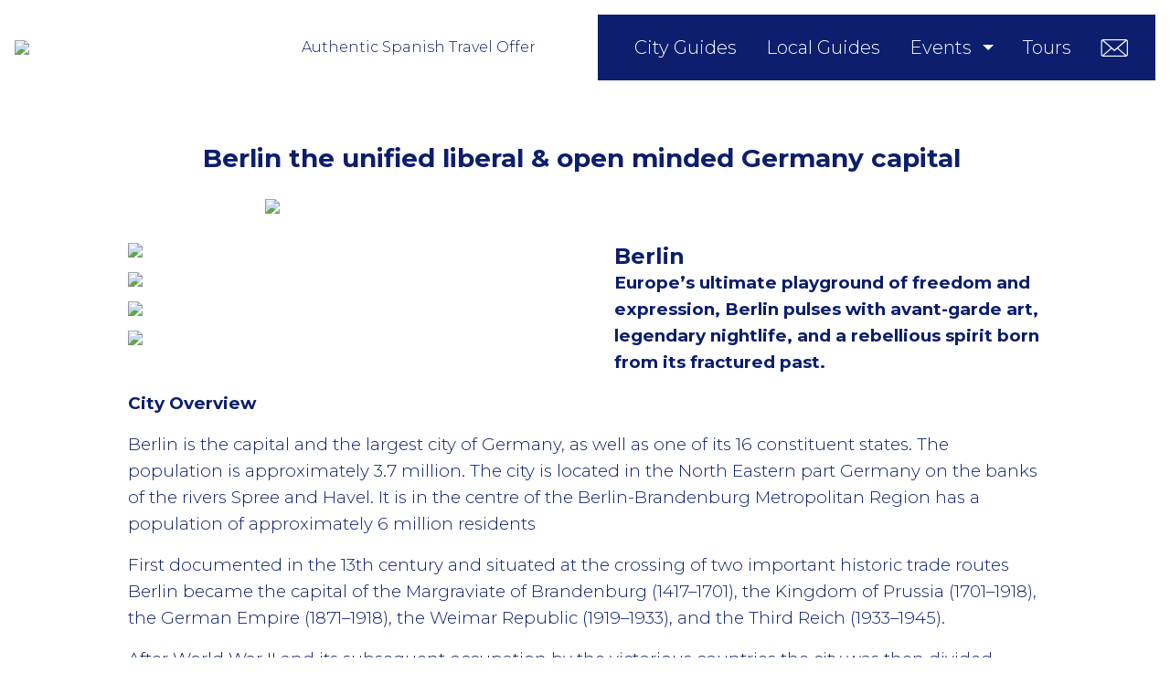

--- FILE ---
content_type: text/html; charset=utf-8
request_url: https://alicantetours.com/guide/berlin-lgbtq-guide
body_size: 19907
content:
<!DOCTYPE html><html lang="en"><head><meta name="viewport" content="width=device-width, initial-scale=1.0"><script src="/javascripts/bundle.js?v=3"></script><meta name="description" content="Unforgettable private and group experiences by local experts"><title>AlicanteTours.com | Curated experiences, tours &amp; trips with local verified tours guides | Guide | Berlin</title><script>(function(w,d,s,l,i){w[l]=w[l]||[];w[l].push({'gtm.start':
new Date().getTime(),event:'gtm.js'});var f=d.getElementsByTagName(s)[0],
j=d.createElement(s),dl=l!='dataLayer'?'&l='+l:'';j.async=true;j.src=
'https://www.googletagmanager.com/gtm.js?id='+i+dl;f.parentNode.insertBefore(j,f);
})(window,document,'script','dataLayer','GTM-KMTQMCXF');
</script><link rel="apple-touch-icon" sizes="57x57" href="/apple-icon-57x57.png"><link rel="apple-touch-icon" sizes="60x60" href="/apple-icon-60x60.png"><link rel="apple-touch-icon" sizes="72x72" href="/apple-icon-72x72.png"><link rel="apple-touch-icon" sizes="76x76" href="/apple-icon-76x76.png"><link rel="apple-touch-icon" sizes="114x114" href="/apple-icon-114x114.png"><link rel="apple-touch-icon" sizes="120x120" href="/apple-icon-120x120.png"><link rel="apple-touch-icon" sizes="144x144" href="/apple-icon-144x144.png"><link rel="apple-touch-icon" sizes="152x152" href="/apple-icon-152x152.png"><link rel="apple-touch-icon" sizes="180x180" href="/apple-icon-180x180.png"><link rel="icon" type="image/png" sizes="192x192" href="/android-icon-192x192.png"><link rel="icon" type="image/png" sizes="32x32" href="/favicon-32x32.png"><link rel="icon" type="image/png" sizes="96x96" href="/favicon-96x96.png"><link rel="icon" type="image/png" sizes="16x16" href="/favicon-16x16.png"><link rel="manifest" href="/manifest.json"><meta name="msapplication-TileColor" content="#ffffff"><meta name="msapplication-TileImage" content="/ms-icon-144x144.png"><meta name="theme-color" content="#ffffff"><style>:root {
    --primary-color: #0C1E6D;
    --primary-color-darker: #0C1E6D80;
}
</style></head><body><noscript><iframe src="https://www.googletagmanager.com/ns.html?id=GTM-KMTQMCXF" height="0" width="0" style="display:none;visibility:hidden"></iframe></noscript><div id="main-container"><div class="is-sticky" id="main_nav"><div class="logo" style="position:relative;"><a href="/"><img class="width: auto;" src="https://api.visitlgbtq.com/assets/c8ba48ff-98fc-41e0-bbff-d7dbc0eaa96c"></a><div class="powered" style="bottom: -20px;"><p>Authentic Spanish Travel Offer</p></div></div><button class="hamburger hamburger--squeeze"><span class="hamburger-box"><span class="hamburger-inner"></span></span></button><nav class="nav-bar"><ul><li><a href="/guides">City Guides</a></li><li><a href="/ai_tour_guides">Local Guides</a></li><li class="dropdown"><a href="/events">Events</a><ul class="dropdown-menu" style="min-width: 160%;"><li><a href="/events/by-city">by City</a></li><li class="main_nav_label" style="font-size: 0.8em; opacity: 0.4; text-transform: uppercase; margin-top: 2em;"><span>by type:</span></li><li><a href="/events/events-bear">Bear Events </a></li><li><a href="/events/club-events">Club Events</a></li><li><a href="/events/events-fetish">Fetish Events</a></li><li><a href="/events/food-events">Food Events</a></li><li><a href="/events/events-other">Other Events </a></li><li><a href="/events/events-party">Party Events </a></li><li><a href="/events/events-pride">Pride Events </a></li><li><a href="/events/sports-events">Sports Events</a></li></ul></li><li><a href="/tours">Tours</a></li><li><a href="/about-us"><i class="icon-mail"></i></a></li></ul></nav></div><div class="lang" style="max-width: 1480px; text-align: right; margin: 0 auto; top: 1em; position: relative; z-index: 1000;"><div id="google_translate_element" style="position: relative;">
    <a style="float: right;" href="#" class="hide" id="gtranslate-off">Turn off</a>
</div>
<script type="text/javascript">
    //<![CDATA[
    function googleTranslateElementInit() {
        new google.translate.TranslateElement({
            // pageLanguage: 'en',
            includedLanguages: 'en,it,fr,gr,es,de,iw,pt,tr,ca,ja,zh-CN,cn,ko', autoDisplay: false,
            layout: google.translate.TranslateElement.InlineLayout.SIMPLE
        }, 'google_translate_element');
    }

    window.addEventListener("load", function(event) {
        var lang = document.documentElement.getAttribute("lang");
        if( document.cookie.includes("googtrans")) {
            var parag = document.getElementById("gtranslate-off");
            // parag.setAttribute("translate","no");
            parag.classList.remove("hide");
        }
    });

    var remTrl = document.getElementById('gtranslate-off');
    remTrl.addEventListener('click', function(){ 
        document.cookie = '';
        document.cookie = 'googtrans=; Max-Age=0; path=/;' + location.host;
        location.reload();
    });

    //]]>
</script>
<script src="//translate.google.com/translate_a/element.js?cb=googleTranslateElementInit"></script></div><div class="container" id="site-content"><section class="intro_heading"><div class="content"><div class="container" style="text-align: center; margin-top: 0rem;"><h3>Berlin the unified liberal &amp; open minded Germany capital&nbsp;</h3></div></div></section><div class="banners"><a href="https://lgbtqtours.com/"><img src="https://api.visitlgbtq.com/assets/6cde5912-514a-408c-b9f0-5a61a0ab557a"></a></div><section class="guide"><h1 class="skiptranslate">Berlin</h1><div class="photos"><img src="https://api.visitlgbtq.com/assets/db00593b-b91a-4945-9a18-dc16683a7ae3"><img src="https://api.visitlgbtq.com/assets/8cb71cf7-1e0e-46e7-92f3-ebbd0a2e5938"><img src="https://api.visitlgbtq.com/assets/6ef9248a-4032-4106-9686-06d2cea28627"><img src="https://api.visitlgbtq.com/assets/abdd0623-0952-456a-9d73-c51c12d0c8de"></div><p><span style="font-size: 14pt;"><strong>Europe&rsquo;s ultimate playground of freedom and expression, Berlin pulses with avant-garde art, legendary nightlife, and a rebellious spirit born from its fractured past.</strong></span></p>
<p><span style="font-size: 14pt;"><strong>City Overview&nbsp;</strong></span></p>
<p><span style="font-size: 14pt;">Berlin is the capital and the largest city of Germany, as well as one of its 16 constituent states. The population is approximately 3.7 million. The city is located in the North Eastern part Germany on the banks of the rivers Spree and Havel. It is in the centre of the Berlin-Brandenburg Metropolitan Region has a population of approximately 6 million residents</span></p>
<p><span style="font-size: 14pt;">First documented in the 13th century and situated at the crossing of two important historic trade routes Berlin became the capital of the Margraviate of Brandenburg (1417&ndash;1701), the Kingdom of Prussia (1701&ndash;1918), the German Empire (1871&ndash;1918), the Weimar Republic (1919&ndash;1933), and the Third Reich (1933&ndash;1945).</span></p>
<p><span style="font-size: 14pt;">After World War II and its subsequent occupation by the victorious countries the city was then divided. West Berlin became a de facto West German exclave and surrounded by the Berlin Wall from 1961&ndash;1989 and East German territory.</span></p>
<p><span style="font-size: 14pt;">East Berlin was declared capital of East Germany, while Bonn became the West German capital. Following the German reunification in 1990 then Berlin was made the capital of all of Germany.</span></p>
<p><span style="font-size: 14pt;">Berlin is a world city of culture, politics, media and science and the headquarters for many large German businesses. The city is well known for its festivals, diverse architecture, diverse nightlife, contemporary arts and a very high quality of living as the cost of living is relatively low compared to other major capital cities.</span></p>
<p><span style="font-size: 14pt;">Berlin is arguably the a very gay friendly hip and trendy neighbourhoods like Kreuzberg or Schoneberg which is the main gay area of the city.</span></p>
<p><span style="font-size: 14pt;"><strong>Getting Around</strong></span></p>
<p><span style="font-size: 14pt;">Berlin has a developed public transport network including subway, over ground train, trams and buses. For the first time visitor the transport system can be a little overwhelming with the subway system is called the &ldquo;U-bahn&rdquo; and the over ground trains called the &ldquo;S-bahn&rdquo;.&nbsp;The fares for travelling on public transport work based on zones with Zone A being in the city centre and the outer parts of the city being in Zones B and C.</span></p>
<p><span style="font-size: 14pt;">The tickets are valid all on all types of buses, trains and trams and need to be validated before travelling to avoid a penalty fine from ticket inspectors. The fares are very cheap.</span></p>
<p><span style="font-size: 14pt;"><strong>Airport Transfer</strong></span></p>
<p><span style="font-size: 14pt;">Berlin currently has two airports called Berlin Brandenburg (Newly opened) and Berlin Schoenfeld</span></p>
<p><span style="font-size: 14pt;">Berlin Brandenburg is a newly opened airport after several years of delay.</span></p>
<p><span style="font-size: 14pt;">Berlin Schoenfeld is further from the centre in Zone C. You need to buy a zone ABC ticket. You need to take a free bus from the airport to connect to the S-bahn train to reach the city centre.</span></p>
<p><span style="font-size: 14pt;"><strong>Places to stay</strong></span></p>
<p><span style="font-size: 14pt;">Berlin has several exclusively gay or hetero friendly hotels and a number of very gay friendly places to stay. It is a city that has many conventions, corporate events and different type of party events so it is always wise to book your accommodation in advance to guarantee availability and choice.</span></p>
<p><span style="font-size: 14pt;">The gay neighbourhood area is in Kreuzberg and Schonenberg and good location to stay to be close to the majority of the gay bars, cafes, restaurants and saunas. The main tourist attractions you can travel on public transport from gay district by public transport.</span></p>
<p><span style="font-size: 14pt;"><strong>Sightseeing</strong></span></p>
<p><span style="font-size: 14pt;">There is a lot to see in Berlin in different parts of the city as was divided between East and West for almost 30 years.</span></p>
<p><span style="font-size: 14pt;">The Brandenburg Gate is Berlin main monument since the unification and one of the most popular tourist attractions. During world war II it was bombed and damaged but has be restored.</span></p>
<p><span style="font-size: 14pt;">The Berlin Wall Memorial is another iconic part of the history but most was destroyed and piece taken as souvenirs but work a visit to hear the historical significance of the wall and stories of many whom tried to cross between East to West.</span></p>
<p><span style="font-size: 14pt;">The Reichstag Building is north of the Brandenburg Gate and the German Parliament building.</span></p>
<p><span style="font-size: 14pt;">The Holocaust Memorial or often referred to the Jewish museum. It is a little sombre to visit and hear the stories of the horror from this era of German from history but very interesting and well worth visiting if you are Jewish or not to understand this part of world history.</span></p>
<p><span style="font-size: 14pt;">Schwules Museum chronicles the history of gay culture internationally and in Germany specifically.</span></p>
<p><span style="font-size: 14pt;"><strong>Bars, Clubs &amp; Parties</strong></span></p>
<p><span style="font-size: 14pt;">The Berlin gay nightlife has two sides to the gay scene. There is the fetish scene and the mainstream gay nightlife which is non fetish. Many of the bars and clubs are places for sexual experiences! There are too many bars and clubs to mention them all so below is a selection of the most iconic.</span></p>
<p><span style="font-size: 14pt;">Tom&rsquo;s Bar is one of Berlin&rsquo;s most famous cruising-oriented gay bar/club. The atmosphere gets markedly hotter the further you go to the back. Behind the table soccer games and the large screen is an entrance to the infamous, cellar-located &lsquo;dark room&rsquo;. No admission charged and the address is Motzstra&szlig;e 19.</span></p>
<p><span style="font-size: 14pt;">Hafen is a stylish bar next to Tom&rsquo;s bar and guys stand outside on the pavement when the weather is warm to enjoy their drinks and the address is Motzstra&szlig;e 18</span></p>
<p><span style="font-size: 14pt;">Prinzknecht is a leather-friendly non-leather bar. A large bar with brick-walled space and a darkened basement. Seating outside for smokers. The address is Fuggerstra&szlig;e 33</span></p>
<p><span style="font-size: 14pt;">Mutschmann's is a rubber, leather and fetish haunt with a slightly-old-fashioned European-leather-bar feel. The bar offers a relaxed atmosphere including a sleazy basement den. The address is Martin-Luther-Stra&szlig;e 19.</span></p>
<p><span style="font-size: 14pt;">The Bull is a 24-hour cruise bar which as open round the clock has an end of night last resort image. It is considered as a grubby bar with sleazy and very dark darkrooms. The address is Kleiststra&szlig;e 35.</span></p>
<p><span style="font-size: 14pt;">CDL bar lounge club is a darkish and sleazy two-bar lounge committed to sexual opportunity specialising in naked and underwear parties but has fetish themed evenings on a Thursday night. The address is Hohenstaufenstra&szlig;e 58.</span></p>
<p><span style="font-size: 14pt;">KitKat Club is a near-legendary straight club with gay nights. It is a mainly straight club that goes seriously gay on a regular basis. Check their website for party details. The address is K&ouml;penicker Stra&szlig;e 76.</span></p>
<p><span style="font-size: 14pt;"><strong>Cafes &amp; Restaurants</strong></span></p>
<p><span style="font-size: 14pt;">Berlin has many cafes and restaurants in the city with many different types of cuisine. Caf&eacute; Berio is popular with the gay community particularly in the summer as has a busy street terrace. The address is Maa&szlig;enstra&szlig;e 7.</span></p>
<p><span style="font-size: 14pt;"><strong>Saunas</strong></span></p>
<p><span style="font-size: 14pt;">Der Boiler is one of the most popular saunas in Berlin located in Kreuzberg. You&rsquo;ll find a combination of traditional spa amenities plus plenty of darkroom adventures. There&rsquo;s a nice bar on site with drinks and snacks. Very clean facilities, nice looking guys with a wide range of ages. The address is Mehringdamm 34.</span></p>
<p><span style="font-size: 14pt;"><strong>Shopping</strong></span></p>
<p><span style="font-size: 14pt;">Berlin is not a city you go to for shopping. Around the gay neighbourhood there are a number of small boutiques catering for the gay community&rsquo;s fetish dress codes and trendy designer labels.</span></p>
<p><span style="font-size: 14pt;"><strong>Main LGBT Events</strong></span></p>
<p><span style="font-size: 14pt;">Berlin CSD (gay pride) &ndash; also called Christopher Street Day. A 12:30 parade: from Kurf&uuml;rstendamm via Nollendorfplatz and Siegess&auml;ule to the world-famous Brandenburger Tor, where the 4:30 pm till midnight closing ceremony takes place.</span></p>
<p><span style="font-size: 14pt;">Folsom Europe &ndash; lots of parties from Friday till Sunday and a Saturday afternoon international fetish and leather weekend street fair. Europe&rsquo;s largest gay fetish event.</span></p>
<p><span style="font-size: 14pt;">Hustlaball &ndash; features a VIP room with hard core &lsquo;performances&rsquo; on 2 stages by a variety of famous sex stars. Performances cover a number of &lsquo;genres&rsquo; including Roman Gladiator, rubber, leather, etc.</span></p>
<p><span style="font-size: 14pt;"><strong>Other</strong></span></p>
<p><span style="font-size: 14pt;"><strong>Currency</strong>&nbsp;&ndash; Euro (EUR)</span></p>
<p><span style="font-size: 14pt;"><strong>Language</strong> &ndash; German</span></p>
<p><span style="font-size: 14pt;"><strong>Visas</strong>&nbsp;&ndash; Not needed for travellers from the US, Canada and Europe</span></p>
<p><span style="font-size: 14pt;"><strong>Best Time To Visit</strong>&nbsp;&ndash; March - November</span></p>
<p><span style="font-size: 14pt;"><strong>Timezone&nbsp;</strong>&ndash; Central European Standard Time (GMT+1)</span></p>
<p><span style="font-size: 14pt;"><strong>Homosexual Activity</strong>&nbsp;&ndash; Legal</span></p></section><section class="ads"><a class="ad" href="https://www.connectivityglobal.com/esim-lgbtq-promo/"><img src="https://api.visitlgbtq.com/assets/f0bd929a-0b63-41e2-bb6c-aad008c30677"><h3>Smart mobile data plans</h3><h4>e-Sim's to stay connected</h4><p>No roaming costs!</p></a><a class="ad" href="https://store.barcodeberlin.com/gb/"><img src="https://api.visitlgbtq.com/assets/19efc31d-333e-4d52-a7d8-52db946b4ee1"><h3>Berlin Barcode</h3><h4>Fetish Men's Wear</h4><p>What's Your Fetish?</p></a><a class="ad" href="https://www.turkishairlines.com/"><img src="https://api.visitlgbtq.com/assets/7203bd9a-7df6-4c96-9f65-ccc9bcf41463"><h3>Turkish Airlines</h3><h4>Safe Flying With A Smile</h4><p>Flying Worldwide</p></a><a class="ad" href="https://walkingjack.com/"><img src="https://api.visitlgbtq.com/assets/3e53cff8-5ccc-48e5-a2f7-e1f46ea5d5ef"><h3>WalkingJack</h3><h4>Walking Jack is here</h4><p>Greek Designed</p></a></section></div><footer id="site-footer"><div class="cols"><div class="color-newsletter"></div><div class="newsletter"><h3>Newsletter</h3><p>Be the first to receive details of all new event, party accommodation and other service offers before they are made available to the public via our website.</p><form action="/newsletter" method="post"><input type="hidden" id="g-recaptcha-response" name="g-recaptcha-response"><input type="hidden" name="action" value="validate_captcha"><input type="email" name="email" placeholder="Your email *" required><button type="submit">Subscribe</button></form></div><div class="mobile-app"><img class="app" src="https://api.visitlgbtq.com/assets/33e50a3a-559d-4855-9f8a-94604302edf9"><h2>Mobile&nbsp;app&nbsp;<br>invitation&nbsp;only&nbsp;access</h2><div class="download-app"><a><img class="app-store" src="https://api.visitlgbtq.com/assets/cbed8007-618e-42b1-8fea-96f600f2534c"></a><a><img class="play-store" src="https://api.visitlgbtq.com/assets/33207876-de16-406d-b5e4-d99086f8af19"></a></div></div><div class="color-mobile-app"></div></div><div class="footer-links"></div><div class="cols"><div class="color-copyright"></div><div class="copyright"><div class="links" style="text-align: left"><a href="/about-us">About us</a><a href="/about-us#contact">Contact us</a><a href="/page/accreditation">Accreditation</a><a href="https://www.facebook.com/www.GayHotels" target="_blank"><i class="icon-facebook"></i></a><a href="https://www.facebook.com/www.GayHotels" target="_blank"><i class="icon-instagram"></i></a><a href="https://www.facebook.com/www.GayHotels" target="_blank"><i class="icon-twitter"></i></a></div><p>Copyright © AlicanteTours.com</p></div><div class="contact"><div class="links"><a href="/page/hotel-terms">Hotel Terms</a><a href="/page/ticket-terms">Ticket Terms</a><a href="/page/trip-terms">Trip Terms</a><a href="/page/tour-terms">Tour Terms</a></div><div class="links"><a href="/page/media">Media</a><a href="/page/cookies-policy">Cookies Policy</a><a href="/page/privacy">Privacy Policy</a><a href="/page/terms">Site Terms</a></div></div><div class="color-contact"></div></div></footer><script src="https://www.google.com/recaptcha/api.js?render=6LcXwekfAAAAAJgQvEmvMilu1E5nJYuF5F4gh7aG"></script><script>grecaptcha.ready(function() {
    grecaptcha.execute('6LcXwekfAAAAAJgQvEmvMilu1E5nJYuF5F4gh7aG', {action:'validate_captcha'})
            .then(function(token) {
        document.getElementById('g-recaptcha-response').value = token;
    });
});</script></div></body></html>

--- FILE ---
content_type: text/html; charset=utf-8
request_url: https://www.google.com/recaptcha/api2/anchor?ar=1&k=6LcXwekfAAAAAJgQvEmvMilu1E5nJYuF5F4gh7aG&co=aHR0cHM6Ly9hbGljYW50ZXRvdXJzLmNvbTo0NDM.&hl=en&v=PoyoqOPhxBO7pBk68S4YbpHZ&size=invisible&anchor-ms=20000&execute-ms=30000&cb=2g350cfmsy83
body_size: 48676
content:
<!DOCTYPE HTML><html dir="ltr" lang="en"><head><meta http-equiv="Content-Type" content="text/html; charset=UTF-8">
<meta http-equiv="X-UA-Compatible" content="IE=edge">
<title>reCAPTCHA</title>
<style type="text/css">
/* cyrillic-ext */
@font-face {
  font-family: 'Roboto';
  font-style: normal;
  font-weight: 400;
  font-stretch: 100%;
  src: url(//fonts.gstatic.com/s/roboto/v48/KFO7CnqEu92Fr1ME7kSn66aGLdTylUAMa3GUBHMdazTgWw.woff2) format('woff2');
  unicode-range: U+0460-052F, U+1C80-1C8A, U+20B4, U+2DE0-2DFF, U+A640-A69F, U+FE2E-FE2F;
}
/* cyrillic */
@font-face {
  font-family: 'Roboto';
  font-style: normal;
  font-weight: 400;
  font-stretch: 100%;
  src: url(//fonts.gstatic.com/s/roboto/v48/KFO7CnqEu92Fr1ME7kSn66aGLdTylUAMa3iUBHMdazTgWw.woff2) format('woff2');
  unicode-range: U+0301, U+0400-045F, U+0490-0491, U+04B0-04B1, U+2116;
}
/* greek-ext */
@font-face {
  font-family: 'Roboto';
  font-style: normal;
  font-weight: 400;
  font-stretch: 100%;
  src: url(//fonts.gstatic.com/s/roboto/v48/KFO7CnqEu92Fr1ME7kSn66aGLdTylUAMa3CUBHMdazTgWw.woff2) format('woff2');
  unicode-range: U+1F00-1FFF;
}
/* greek */
@font-face {
  font-family: 'Roboto';
  font-style: normal;
  font-weight: 400;
  font-stretch: 100%;
  src: url(//fonts.gstatic.com/s/roboto/v48/KFO7CnqEu92Fr1ME7kSn66aGLdTylUAMa3-UBHMdazTgWw.woff2) format('woff2');
  unicode-range: U+0370-0377, U+037A-037F, U+0384-038A, U+038C, U+038E-03A1, U+03A3-03FF;
}
/* math */
@font-face {
  font-family: 'Roboto';
  font-style: normal;
  font-weight: 400;
  font-stretch: 100%;
  src: url(//fonts.gstatic.com/s/roboto/v48/KFO7CnqEu92Fr1ME7kSn66aGLdTylUAMawCUBHMdazTgWw.woff2) format('woff2');
  unicode-range: U+0302-0303, U+0305, U+0307-0308, U+0310, U+0312, U+0315, U+031A, U+0326-0327, U+032C, U+032F-0330, U+0332-0333, U+0338, U+033A, U+0346, U+034D, U+0391-03A1, U+03A3-03A9, U+03B1-03C9, U+03D1, U+03D5-03D6, U+03F0-03F1, U+03F4-03F5, U+2016-2017, U+2034-2038, U+203C, U+2040, U+2043, U+2047, U+2050, U+2057, U+205F, U+2070-2071, U+2074-208E, U+2090-209C, U+20D0-20DC, U+20E1, U+20E5-20EF, U+2100-2112, U+2114-2115, U+2117-2121, U+2123-214F, U+2190, U+2192, U+2194-21AE, U+21B0-21E5, U+21F1-21F2, U+21F4-2211, U+2213-2214, U+2216-22FF, U+2308-230B, U+2310, U+2319, U+231C-2321, U+2336-237A, U+237C, U+2395, U+239B-23B7, U+23D0, U+23DC-23E1, U+2474-2475, U+25AF, U+25B3, U+25B7, U+25BD, U+25C1, U+25CA, U+25CC, U+25FB, U+266D-266F, U+27C0-27FF, U+2900-2AFF, U+2B0E-2B11, U+2B30-2B4C, U+2BFE, U+3030, U+FF5B, U+FF5D, U+1D400-1D7FF, U+1EE00-1EEFF;
}
/* symbols */
@font-face {
  font-family: 'Roboto';
  font-style: normal;
  font-weight: 400;
  font-stretch: 100%;
  src: url(//fonts.gstatic.com/s/roboto/v48/KFO7CnqEu92Fr1ME7kSn66aGLdTylUAMaxKUBHMdazTgWw.woff2) format('woff2');
  unicode-range: U+0001-000C, U+000E-001F, U+007F-009F, U+20DD-20E0, U+20E2-20E4, U+2150-218F, U+2190, U+2192, U+2194-2199, U+21AF, U+21E6-21F0, U+21F3, U+2218-2219, U+2299, U+22C4-22C6, U+2300-243F, U+2440-244A, U+2460-24FF, U+25A0-27BF, U+2800-28FF, U+2921-2922, U+2981, U+29BF, U+29EB, U+2B00-2BFF, U+4DC0-4DFF, U+FFF9-FFFB, U+10140-1018E, U+10190-1019C, U+101A0, U+101D0-101FD, U+102E0-102FB, U+10E60-10E7E, U+1D2C0-1D2D3, U+1D2E0-1D37F, U+1F000-1F0FF, U+1F100-1F1AD, U+1F1E6-1F1FF, U+1F30D-1F30F, U+1F315, U+1F31C, U+1F31E, U+1F320-1F32C, U+1F336, U+1F378, U+1F37D, U+1F382, U+1F393-1F39F, U+1F3A7-1F3A8, U+1F3AC-1F3AF, U+1F3C2, U+1F3C4-1F3C6, U+1F3CA-1F3CE, U+1F3D4-1F3E0, U+1F3ED, U+1F3F1-1F3F3, U+1F3F5-1F3F7, U+1F408, U+1F415, U+1F41F, U+1F426, U+1F43F, U+1F441-1F442, U+1F444, U+1F446-1F449, U+1F44C-1F44E, U+1F453, U+1F46A, U+1F47D, U+1F4A3, U+1F4B0, U+1F4B3, U+1F4B9, U+1F4BB, U+1F4BF, U+1F4C8-1F4CB, U+1F4D6, U+1F4DA, U+1F4DF, U+1F4E3-1F4E6, U+1F4EA-1F4ED, U+1F4F7, U+1F4F9-1F4FB, U+1F4FD-1F4FE, U+1F503, U+1F507-1F50B, U+1F50D, U+1F512-1F513, U+1F53E-1F54A, U+1F54F-1F5FA, U+1F610, U+1F650-1F67F, U+1F687, U+1F68D, U+1F691, U+1F694, U+1F698, U+1F6AD, U+1F6B2, U+1F6B9-1F6BA, U+1F6BC, U+1F6C6-1F6CF, U+1F6D3-1F6D7, U+1F6E0-1F6EA, U+1F6F0-1F6F3, U+1F6F7-1F6FC, U+1F700-1F7FF, U+1F800-1F80B, U+1F810-1F847, U+1F850-1F859, U+1F860-1F887, U+1F890-1F8AD, U+1F8B0-1F8BB, U+1F8C0-1F8C1, U+1F900-1F90B, U+1F93B, U+1F946, U+1F984, U+1F996, U+1F9E9, U+1FA00-1FA6F, U+1FA70-1FA7C, U+1FA80-1FA89, U+1FA8F-1FAC6, U+1FACE-1FADC, U+1FADF-1FAE9, U+1FAF0-1FAF8, U+1FB00-1FBFF;
}
/* vietnamese */
@font-face {
  font-family: 'Roboto';
  font-style: normal;
  font-weight: 400;
  font-stretch: 100%;
  src: url(//fonts.gstatic.com/s/roboto/v48/KFO7CnqEu92Fr1ME7kSn66aGLdTylUAMa3OUBHMdazTgWw.woff2) format('woff2');
  unicode-range: U+0102-0103, U+0110-0111, U+0128-0129, U+0168-0169, U+01A0-01A1, U+01AF-01B0, U+0300-0301, U+0303-0304, U+0308-0309, U+0323, U+0329, U+1EA0-1EF9, U+20AB;
}
/* latin-ext */
@font-face {
  font-family: 'Roboto';
  font-style: normal;
  font-weight: 400;
  font-stretch: 100%;
  src: url(//fonts.gstatic.com/s/roboto/v48/KFO7CnqEu92Fr1ME7kSn66aGLdTylUAMa3KUBHMdazTgWw.woff2) format('woff2');
  unicode-range: U+0100-02BA, U+02BD-02C5, U+02C7-02CC, U+02CE-02D7, U+02DD-02FF, U+0304, U+0308, U+0329, U+1D00-1DBF, U+1E00-1E9F, U+1EF2-1EFF, U+2020, U+20A0-20AB, U+20AD-20C0, U+2113, U+2C60-2C7F, U+A720-A7FF;
}
/* latin */
@font-face {
  font-family: 'Roboto';
  font-style: normal;
  font-weight: 400;
  font-stretch: 100%;
  src: url(//fonts.gstatic.com/s/roboto/v48/KFO7CnqEu92Fr1ME7kSn66aGLdTylUAMa3yUBHMdazQ.woff2) format('woff2');
  unicode-range: U+0000-00FF, U+0131, U+0152-0153, U+02BB-02BC, U+02C6, U+02DA, U+02DC, U+0304, U+0308, U+0329, U+2000-206F, U+20AC, U+2122, U+2191, U+2193, U+2212, U+2215, U+FEFF, U+FFFD;
}
/* cyrillic-ext */
@font-face {
  font-family: 'Roboto';
  font-style: normal;
  font-weight: 500;
  font-stretch: 100%;
  src: url(//fonts.gstatic.com/s/roboto/v48/KFO7CnqEu92Fr1ME7kSn66aGLdTylUAMa3GUBHMdazTgWw.woff2) format('woff2');
  unicode-range: U+0460-052F, U+1C80-1C8A, U+20B4, U+2DE0-2DFF, U+A640-A69F, U+FE2E-FE2F;
}
/* cyrillic */
@font-face {
  font-family: 'Roboto';
  font-style: normal;
  font-weight: 500;
  font-stretch: 100%;
  src: url(//fonts.gstatic.com/s/roboto/v48/KFO7CnqEu92Fr1ME7kSn66aGLdTylUAMa3iUBHMdazTgWw.woff2) format('woff2');
  unicode-range: U+0301, U+0400-045F, U+0490-0491, U+04B0-04B1, U+2116;
}
/* greek-ext */
@font-face {
  font-family: 'Roboto';
  font-style: normal;
  font-weight: 500;
  font-stretch: 100%;
  src: url(//fonts.gstatic.com/s/roboto/v48/KFO7CnqEu92Fr1ME7kSn66aGLdTylUAMa3CUBHMdazTgWw.woff2) format('woff2');
  unicode-range: U+1F00-1FFF;
}
/* greek */
@font-face {
  font-family: 'Roboto';
  font-style: normal;
  font-weight: 500;
  font-stretch: 100%;
  src: url(//fonts.gstatic.com/s/roboto/v48/KFO7CnqEu92Fr1ME7kSn66aGLdTylUAMa3-UBHMdazTgWw.woff2) format('woff2');
  unicode-range: U+0370-0377, U+037A-037F, U+0384-038A, U+038C, U+038E-03A1, U+03A3-03FF;
}
/* math */
@font-face {
  font-family: 'Roboto';
  font-style: normal;
  font-weight: 500;
  font-stretch: 100%;
  src: url(//fonts.gstatic.com/s/roboto/v48/KFO7CnqEu92Fr1ME7kSn66aGLdTylUAMawCUBHMdazTgWw.woff2) format('woff2');
  unicode-range: U+0302-0303, U+0305, U+0307-0308, U+0310, U+0312, U+0315, U+031A, U+0326-0327, U+032C, U+032F-0330, U+0332-0333, U+0338, U+033A, U+0346, U+034D, U+0391-03A1, U+03A3-03A9, U+03B1-03C9, U+03D1, U+03D5-03D6, U+03F0-03F1, U+03F4-03F5, U+2016-2017, U+2034-2038, U+203C, U+2040, U+2043, U+2047, U+2050, U+2057, U+205F, U+2070-2071, U+2074-208E, U+2090-209C, U+20D0-20DC, U+20E1, U+20E5-20EF, U+2100-2112, U+2114-2115, U+2117-2121, U+2123-214F, U+2190, U+2192, U+2194-21AE, U+21B0-21E5, U+21F1-21F2, U+21F4-2211, U+2213-2214, U+2216-22FF, U+2308-230B, U+2310, U+2319, U+231C-2321, U+2336-237A, U+237C, U+2395, U+239B-23B7, U+23D0, U+23DC-23E1, U+2474-2475, U+25AF, U+25B3, U+25B7, U+25BD, U+25C1, U+25CA, U+25CC, U+25FB, U+266D-266F, U+27C0-27FF, U+2900-2AFF, U+2B0E-2B11, U+2B30-2B4C, U+2BFE, U+3030, U+FF5B, U+FF5D, U+1D400-1D7FF, U+1EE00-1EEFF;
}
/* symbols */
@font-face {
  font-family: 'Roboto';
  font-style: normal;
  font-weight: 500;
  font-stretch: 100%;
  src: url(//fonts.gstatic.com/s/roboto/v48/KFO7CnqEu92Fr1ME7kSn66aGLdTylUAMaxKUBHMdazTgWw.woff2) format('woff2');
  unicode-range: U+0001-000C, U+000E-001F, U+007F-009F, U+20DD-20E0, U+20E2-20E4, U+2150-218F, U+2190, U+2192, U+2194-2199, U+21AF, U+21E6-21F0, U+21F3, U+2218-2219, U+2299, U+22C4-22C6, U+2300-243F, U+2440-244A, U+2460-24FF, U+25A0-27BF, U+2800-28FF, U+2921-2922, U+2981, U+29BF, U+29EB, U+2B00-2BFF, U+4DC0-4DFF, U+FFF9-FFFB, U+10140-1018E, U+10190-1019C, U+101A0, U+101D0-101FD, U+102E0-102FB, U+10E60-10E7E, U+1D2C0-1D2D3, U+1D2E0-1D37F, U+1F000-1F0FF, U+1F100-1F1AD, U+1F1E6-1F1FF, U+1F30D-1F30F, U+1F315, U+1F31C, U+1F31E, U+1F320-1F32C, U+1F336, U+1F378, U+1F37D, U+1F382, U+1F393-1F39F, U+1F3A7-1F3A8, U+1F3AC-1F3AF, U+1F3C2, U+1F3C4-1F3C6, U+1F3CA-1F3CE, U+1F3D4-1F3E0, U+1F3ED, U+1F3F1-1F3F3, U+1F3F5-1F3F7, U+1F408, U+1F415, U+1F41F, U+1F426, U+1F43F, U+1F441-1F442, U+1F444, U+1F446-1F449, U+1F44C-1F44E, U+1F453, U+1F46A, U+1F47D, U+1F4A3, U+1F4B0, U+1F4B3, U+1F4B9, U+1F4BB, U+1F4BF, U+1F4C8-1F4CB, U+1F4D6, U+1F4DA, U+1F4DF, U+1F4E3-1F4E6, U+1F4EA-1F4ED, U+1F4F7, U+1F4F9-1F4FB, U+1F4FD-1F4FE, U+1F503, U+1F507-1F50B, U+1F50D, U+1F512-1F513, U+1F53E-1F54A, U+1F54F-1F5FA, U+1F610, U+1F650-1F67F, U+1F687, U+1F68D, U+1F691, U+1F694, U+1F698, U+1F6AD, U+1F6B2, U+1F6B9-1F6BA, U+1F6BC, U+1F6C6-1F6CF, U+1F6D3-1F6D7, U+1F6E0-1F6EA, U+1F6F0-1F6F3, U+1F6F7-1F6FC, U+1F700-1F7FF, U+1F800-1F80B, U+1F810-1F847, U+1F850-1F859, U+1F860-1F887, U+1F890-1F8AD, U+1F8B0-1F8BB, U+1F8C0-1F8C1, U+1F900-1F90B, U+1F93B, U+1F946, U+1F984, U+1F996, U+1F9E9, U+1FA00-1FA6F, U+1FA70-1FA7C, U+1FA80-1FA89, U+1FA8F-1FAC6, U+1FACE-1FADC, U+1FADF-1FAE9, U+1FAF0-1FAF8, U+1FB00-1FBFF;
}
/* vietnamese */
@font-face {
  font-family: 'Roboto';
  font-style: normal;
  font-weight: 500;
  font-stretch: 100%;
  src: url(//fonts.gstatic.com/s/roboto/v48/KFO7CnqEu92Fr1ME7kSn66aGLdTylUAMa3OUBHMdazTgWw.woff2) format('woff2');
  unicode-range: U+0102-0103, U+0110-0111, U+0128-0129, U+0168-0169, U+01A0-01A1, U+01AF-01B0, U+0300-0301, U+0303-0304, U+0308-0309, U+0323, U+0329, U+1EA0-1EF9, U+20AB;
}
/* latin-ext */
@font-face {
  font-family: 'Roboto';
  font-style: normal;
  font-weight: 500;
  font-stretch: 100%;
  src: url(//fonts.gstatic.com/s/roboto/v48/KFO7CnqEu92Fr1ME7kSn66aGLdTylUAMa3KUBHMdazTgWw.woff2) format('woff2');
  unicode-range: U+0100-02BA, U+02BD-02C5, U+02C7-02CC, U+02CE-02D7, U+02DD-02FF, U+0304, U+0308, U+0329, U+1D00-1DBF, U+1E00-1E9F, U+1EF2-1EFF, U+2020, U+20A0-20AB, U+20AD-20C0, U+2113, U+2C60-2C7F, U+A720-A7FF;
}
/* latin */
@font-face {
  font-family: 'Roboto';
  font-style: normal;
  font-weight: 500;
  font-stretch: 100%;
  src: url(//fonts.gstatic.com/s/roboto/v48/KFO7CnqEu92Fr1ME7kSn66aGLdTylUAMa3yUBHMdazQ.woff2) format('woff2');
  unicode-range: U+0000-00FF, U+0131, U+0152-0153, U+02BB-02BC, U+02C6, U+02DA, U+02DC, U+0304, U+0308, U+0329, U+2000-206F, U+20AC, U+2122, U+2191, U+2193, U+2212, U+2215, U+FEFF, U+FFFD;
}
/* cyrillic-ext */
@font-face {
  font-family: 'Roboto';
  font-style: normal;
  font-weight: 900;
  font-stretch: 100%;
  src: url(//fonts.gstatic.com/s/roboto/v48/KFO7CnqEu92Fr1ME7kSn66aGLdTylUAMa3GUBHMdazTgWw.woff2) format('woff2');
  unicode-range: U+0460-052F, U+1C80-1C8A, U+20B4, U+2DE0-2DFF, U+A640-A69F, U+FE2E-FE2F;
}
/* cyrillic */
@font-face {
  font-family: 'Roboto';
  font-style: normal;
  font-weight: 900;
  font-stretch: 100%;
  src: url(//fonts.gstatic.com/s/roboto/v48/KFO7CnqEu92Fr1ME7kSn66aGLdTylUAMa3iUBHMdazTgWw.woff2) format('woff2');
  unicode-range: U+0301, U+0400-045F, U+0490-0491, U+04B0-04B1, U+2116;
}
/* greek-ext */
@font-face {
  font-family: 'Roboto';
  font-style: normal;
  font-weight: 900;
  font-stretch: 100%;
  src: url(//fonts.gstatic.com/s/roboto/v48/KFO7CnqEu92Fr1ME7kSn66aGLdTylUAMa3CUBHMdazTgWw.woff2) format('woff2');
  unicode-range: U+1F00-1FFF;
}
/* greek */
@font-face {
  font-family: 'Roboto';
  font-style: normal;
  font-weight: 900;
  font-stretch: 100%;
  src: url(//fonts.gstatic.com/s/roboto/v48/KFO7CnqEu92Fr1ME7kSn66aGLdTylUAMa3-UBHMdazTgWw.woff2) format('woff2');
  unicode-range: U+0370-0377, U+037A-037F, U+0384-038A, U+038C, U+038E-03A1, U+03A3-03FF;
}
/* math */
@font-face {
  font-family: 'Roboto';
  font-style: normal;
  font-weight: 900;
  font-stretch: 100%;
  src: url(//fonts.gstatic.com/s/roboto/v48/KFO7CnqEu92Fr1ME7kSn66aGLdTylUAMawCUBHMdazTgWw.woff2) format('woff2');
  unicode-range: U+0302-0303, U+0305, U+0307-0308, U+0310, U+0312, U+0315, U+031A, U+0326-0327, U+032C, U+032F-0330, U+0332-0333, U+0338, U+033A, U+0346, U+034D, U+0391-03A1, U+03A3-03A9, U+03B1-03C9, U+03D1, U+03D5-03D6, U+03F0-03F1, U+03F4-03F5, U+2016-2017, U+2034-2038, U+203C, U+2040, U+2043, U+2047, U+2050, U+2057, U+205F, U+2070-2071, U+2074-208E, U+2090-209C, U+20D0-20DC, U+20E1, U+20E5-20EF, U+2100-2112, U+2114-2115, U+2117-2121, U+2123-214F, U+2190, U+2192, U+2194-21AE, U+21B0-21E5, U+21F1-21F2, U+21F4-2211, U+2213-2214, U+2216-22FF, U+2308-230B, U+2310, U+2319, U+231C-2321, U+2336-237A, U+237C, U+2395, U+239B-23B7, U+23D0, U+23DC-23E1, U+2474-2475, U+25AF, U+25B3, U+25B7, U+25BD, U+25C1, U+25CA, U+25CC, U+25FB, U+266D-266F, U+27C0-27FF, U+2900-2AFF, U+2B0E-2B11, U+2B30-2B4C, U+2BFE, U+3030, U+FF5B, U+FF5D, U+1D400-1D7FF, U+1EE00-1EEFF;
}
/* symbols */
@font-face {
  font-family: 'Roboto';
  font-style: normal;
  font-weight: 900;
  font-stretch: 100%;
  src: url(//fonts.gstatic.com/s/roboto/v48/KFO7CnqEu92Fr1ME7kSn66aGLdTylUAMaxKUBHMdazTgWw.woff2) format('woff2');
  unicode-range: U+0001-000C, U+000E-001F, U+007F-009F, U+20DD-20E0, U+20E2-20E4, U+2150-218F, U+2190, U+2192, U+2194-2199, U+21AF, U+21E6-21F0, U+21F3, U+2218-2219, U+2299, U+22C4-22C6, U+2300-243F, U+2440-244A, U+2460-24FF, U+25A0-27BF, U+2800-28FF, U+2921-2922, U+2981, U+29BF, U+29EB, U+2B00-2BFF, U+4DC0-4DFF, U+FFF9-FFFB, U+10140-1018E, U+10190-1019C, U+101A0, U+101D0-101FD, U+102E0-102FB, U+10E60-10E7E, U+1D2C0-1D2D3, U+1D2E0-1D37F, U+1F000-1F0FF, U+1F100-1F1AD, U+1F1E6-1F1FF, U+1F30D-1F30F, U+1F315, U+1F31C, U+1F31E, U+1F320-1F32C, U+1F336, U+1F378, U+1F37D, U+1F382, U+1F393-1F39F, U+1F3A7-1F3A8, U+1F3AC-1F3AF, U+1F3C2, U+1F3C4-1F3C6, U+1F3CA-1F3CE, U+1F3D4-1F3E0, U+1F3ED, U+1F3F1-1F3F3, U+1F3F5-1F3F7, U+1F408, U+1F415, U+1F41F, U+1F426, U+1F43F, U+1F441-1F442, U+1F444, U+1F446-1F449, U+1F44C-1F44E, U+1F453, U+1F46A, U+1F47D, U+1F4A3, U+1F4B0, U+1F4B3, U+1F4B9, U+1F4BB, U+1F4BF, U+1F4C8-1F4CB, U+1F4D6, U+1F4DA, U+1F4DF, U+1F4E3-1F4E6, U+1F4EA-1F4ED, U+1F4F7, U+1F4F9-1F4FB, U+1F4FD-1F4FE, U+1F503, U+1F507-1F50B, U+1F50D, U+1F512-1F513, U+1F53E-1F54A, U+1F54F-1F5FA, U+1F610, U+1F650-1F67F, U+1F687, U+1F68D, U+1F691, U+1F694, U+1F698, U+1F6AD, U+1F6B2, U+1F6B9-1F6BA, U+1F6BC, U+1F6C6-1F6CF, U+1F6D3-1F6D7, U+1F6E0-1F6EA, U+1F6F0-1F6F3, U+1F6F7-1F6FC, U+1F700-1F7FF, U+1F800-1F80B, U+1F810-1F847, U+1F850-1F859, U+1F860-1F887, U+1F890-1F8AD, U+1F8B0-1F8BB, U+1F8C0-1F8C1, U+1F900-1F90B, U+1F93B, U+1F946, U+1F984, U+1F996, U+1F9E9, U+1FA00-1FA6F, U+1FA70-1FA7C, U+1FA80-1FA89, U+1FA8F-1FAC6, U+1FACE-1FADC, U+1FADF-1FAE9, U+1FAF0-1FAF8, U+1FB00-1FBFF;
}
/* vietnamese */
@font-face {
  font-family: 'Roboto';
  font-style: normal;
  font-weight: 900;
  font-stretch: 100%;
  src: url(//fonts.gstatic.com/s/roboto/v48/KFO7CnqEu92Fr1ME7kSn66aGLdTylUAMa3OUBHMdazTgWw.woff2) format('woff2');
  unicode-range: U+0102-0103, U+0110-0111, U+0128-0129, U+0168-0169, U+01A0-01A1, U+01AF-01B0, U+0300-0301, U+0303-0304, U+0308-0309, U+0323, U+0329, U+1EA0-1EF9, U+20AB;
}
/* latin-ext */
@font-face {
  font-family: 'Roboto';
  font-style: normal;
  font-weight: 900;
  font-stretch: 100%;
  src: url(//fonts.gstatic.com/s/roboto/v48/KFO7CnqEu92Fr1ME7kSn66aGLdTylUAMa3KUBHMdazTgWw.woff2) format('woff2');
  unicode-range: U+0100-02BA, U+02BD-02C5, U+02C7-02CC, U+02CE-02D7, U+02DD-02FF, U+0304, U+0308, U+0329, U+1D00-1DBF, U+1E00-1E9F, U+1EF2-1EFF, U+2020, U+20A0-20AB, U+20AD-20C0, U+2113, U+2C60-2C7F, U+A720-A7FF;
}
/* latin */
@font-face {
  font-family: 'Roboto';
  font-style: normal;
  font-weight: 900;
  font-stretch: 100%;
  src: url(//fonts.gstatic.com/s/roboto/v48/KFO7CnqEu92Fr1ME7kSn66aGLdTylUAMa3yUBHMdazQ.woff2) format('woff2');
  unicode-range: U+0000-00FF, U+0131, U+0152-0153, U+02BB-02BC, U+02C6, U+02DA, U+02DC, U+0304, U+0308, U+0329, U+2000-206F, U+20AC, U+2122, U+2191, U+2193, U+2212, U+2215, U+FEFF, U+FFFD;
}

</style>
<link rel="stylesheet" type="text/css" href="https://www.gstatic.com/recaptcha/releases/PoyoqOPhxBO7pBk68S4YbpHZ/styles__ltr.css">
<script nonce="Z688pWMHYxceahVB9NVj7A" type="text/javascript">window['__recaptcha_api'] = 'https://www.google.com/recaptcha/api2/';</script>
<script type="text/javascript" src="https://www.gstatic.com/recaptcha/releases/PoyoqOPhxBO7pBk68S4YbpHZ/recaptcha__en.js" nonce="Z688pWMHYxceahVB9NVj7A">
      
    </script></head>
<body><div id="rc-anchor-alert" class="rc-anchor-alert"></div>
<input type="hidden" id="recaptcha-token" value="[base64]">
<script type="text/javascript" nonce="Z688pWMHYxceahVB9NVj7A">
      recaptcha.anchor.Main.init("[\x22ainput\x22,[\x22bgdata\x22,\x22\x22,\[base64]/[base64]/bmV3IFpbdF0obVswXSk6Sz09Mj9uZXcgWlt0XShtWzBdLG1bMV0pOks9PTM/bmV3IFpbdF0obVswXSxtWzFdLG1bMl0pOks9PTQ/[base64]/[base64]/[base64]/[base64]/[base64]/[base64]/[base64]/[base64]/[base64]/[base64]/[base64]/[base64]/[base64]/[base64]\\u003d\\u003d\x22,\[base64]\\u003d\\u003d\x22,\x22wrzCk8KwwpjDuRtKw68Dw4HCg8K2wrM2cMO/w4vCkCvCnWbDtMKsw6VIZsKXwqgyw7bDksKUwpzCjhTCshstNcOQwqNrSMKIM8KFVjtVRmxzw4TDu8K0QUIcS8Ovwpolw4oww7EGJj5vbi0ABMKOdMOHwozDksKdwp/ChnXDpcOXJsKnH8KxLsKtw5LDicKaw7zCoT7CmAo7NXFESl/DpMOXX8OzFcKdOsKwwqg8PmxURHfCizHCkUpcwqTDiGBuWMKPwqHDh8KhwrZxw5VkwoTDscKbwp/CocOTP8KZw7vDjsOawoMvdjjCtMKSw63Cr8O/[base64]/wpMww51ndzRWeUTDqHTDi8OzZidlwp8/XAfCmlomVMKAM8O2w7rCmDzCoMK8worCu8OjcsOsRCXCkiNxw63DjHzDg8OEw483wpvDpcKzAj7Drxo5wozDsS5Abg3DosOEwpccw43DpCBeLMKUw552wrvDncKIw7vDu0Uiw5fCo8KcwqJrwrRUAsO6w7/ClMKkIsOdHsKywr7CrcKzw5lHw5TCo8KHw498S8KmecOxDcOHw6rCj3nCpcOPJB/Dkk/CumM7wpzCnMKRN8OnwoUGwqwqMngCwo4VO8Kcw5AdMGk3wpELwrnDk0jCs8K7Cmw+w4nCtzpXJ8Owwq/DlsOgwqTCtE3DrsKBTBFVwqnDnWNHIsO6wrRAwpXCs8OMw4l8w4dKwqfCsURGbCvCmcOcEBZEw5LCtMKuLzluwq7CvFjCtB4ODQDCr3wxOQrCrVfChideIX3CjsOsw5fCjwrCqEwkG8O2w7gQFcOUwoEGw4PCkMOhJhFTwq/Ch1/[base64]/w6A5VHzCtMK/Xngsw4TDlnxfSMOJf1HDhi/DkHcjF8OHISLDocOiwobCkkkRwpPDjzFYI8OBFWc9UFHCsMKywrZqRyzDnMOUwojChcKrw4cLwpXDq8Ouw7DDjXPDpMKLw67DiRPCusKrw6HDhcOOAknDlMKICcOKwoQIWMK+CcO/[base64]/CocKqwr5aw74oNVbDnsOQwoQUKkQ0IMKNwp3DqsKsHsKWAsKtwpYUJ8ORw6jDtcKlHxJBw77CmBV7RUJVw43Cp8OnKsK8aR3Cgn5dwoIIKxHCisODw7lxVwZfBMK1wpw5acKIIMOfw4NNw7ptag/[base64]/CmcKywqMHw5AOVsOvHcK3GD5/[base64]/DtsKBShJuwr0desONXMOewq3DpXnClcOiw4TClFIUbcOkGx3CrC4Fw75mUV1WwrnCh19Aw63CkcKtw5UXfMKjwqfChcKaO8OPwrzDvcOvwrLCpRbCjH1GaETDr8OgKUFtwqLDjcOTwqpJw4rDv8OiwozCoWJgXEEQwo0HwrTCqDUdw6I/w6EZw7DDosOUUsKqY8OPwqrCmMKgwobCm0Rqw57CnsOzciY6G8KuChjDlxXCpSjCosKMeMKMw7XDqMOUaHjCiMKNw5wlDMK1w4PDvkvCnMKSGU7DjFHCqgnDnH/DscOrw5Jow4TCiRjCv2k3wpoPw7xWA8K6VMOrw5hJwo5pwp/Cn3fDs0cow4nDkg/Cr3/DsBgTwpjDnMKYw7J1RCvDhzzCmsOAw4ANw53Dl8KDwq7CsmLCmcOmwpPDgMOFw6geIA7Ci1rDgjgqO27Dm24dw70yw6/ChFTCqmjCmMKYwrXCix8Bwq/CucKdwrUxaMOiwpt2HXbChl8cScK7w6Arw5TCiMODwojDj8OEHzLDpMKTwq3CjBXDjsKcFMKuw67Cr8KqwpHCgxEdFsKeYF5lw4hmwpxOwpMgw75Iw53DjmAlL8OAwoBZw7Rlekcjwp/[base64]/[base64]/[base64]/Cq0LCpcOLUDkzGznDnMO7YE7CmsO4wonDnAzCjQDDgMKAw6hxKTw8F8OEaQ8Gw5gmw6c3VcKNw6dNb3zDu8O8w6nDqMKBJsOZw55vABPCjFnCvMKiScKuw7vDnsKhwpjCgcOjwrbCuW5Awrw5UGzCtxt8ek7ClBjCncKiw4jDg0gQw7Jaw4UCwoQ9RMKIDcO/[base64]/Chzw8WTBUw41PAh5Zw7oMw7vCisO1wqhDRMKpwohYK2B5fAXDusOaa8KSWsOzAXgtwqkFMMKxQDoewqouwpUHw4jDusKHwoUKN1zDrMKWw7fCigh4DA5EY8KLYW/DgMK+w5xGQsKRJnIXFMKmD8O+wq5iGSYufsOubErDtArCvsKMw63Ch8OZScOzwoA3w5fDusKJOC3CqsOsVsOHXnx8VcO/TE3Cph0Sw5XCsivDslLCryTDlhrDgEgewo/DiTjDtsOBFxMRBMKVwrkBw5J4w4/[base64]/DrHI6csKvUH42w616w7Ekw7xZwpVHasODJsO8EMOiY8OvdMO8wrrDs2vCnHfCk8KbwqHDncKXfU7DixE6wrvCqcO4wpXCk8KpPD9ywoBQwrjDjws6DcOnw6HCjzc/wpJWw7UaEcOSw6HDgkAUQmlHMsKKDcO7wrYkMsOWXSfDkMKwZcKMTsKZw6oHUMOdc8Oyw4dKSBTChibDmBVLw4tgUm3DoMKhJMKdwoQocsKjVMK/FUPCtsOVF8Ksw73ChMO/BUFRwqJIwqjDqUxNwrLDvxR2wpLCg8OmWVFrBRcaV8OpOD7CiwJNTQswM2fDnW/[base64]/DscKdeALCkT/DoG8xGMOYw5gxw4Bjwp1UwoppwpFWwoFGdVQOwrh5w5ZoVEjDvsKkDMKLSsKII8Kpb8Oef0zCvDAaw7RpeC/CucOaLFsgVMKwRBzCj8OEcsOHwrXDvcO7eibDo8KaKk/CqMKKw6jCvMOIwqkJa8KGwosbPwbCoiXCrl/[base64]/DoR9dFRBgw6l2wrHCo8KAw7MmCsO4OsOYw4k2w5rCoMO/[base64]/MsOUC8Ogw7vDuBPDqcKlT8KywpzCgsKDBsOjw48yw7/DjAVZbcKhwq1VHybCokLCkcKDwrXCvMOew7ZowqTCqWdmIMOqw7JUwoJNw6Rvw5PCg8KJLsOOwrnDpsKjS0YWVAjDk21RBcKuw7QPJjAoIl/[base64]/DnQhVwqXDisOWw4cdw5zDpcKMEMOxDD1bw4/CrTHDvAA/woXDjgJ5wrnDvsKaK2UZK8OPIRRVKizDlMKnWcKuwrTDgcOnVnU4wp1NBsKXcMO2A8OVQ8OKR8OSw7LDusOAUWDDkzV9w7HCp8KhM8Kcw4gtwp/DksODIyxuR8ONw4TCvcOGSgwAU8O2wpVbwrnDsm7CocO/[base64]/K8OYW1tIw6AWwo4hK8OMQ8O/[base64]/GB1DWMK5P09Bw4bCmcOjP8OYwr0qwqgbwpvDo8K2wrIywrTCvX3DmMOVAcKBwrRFDzcNABvCuQ0BHBvDqwbCpG8JwoYQw4nCqDoXbsKRT8KuWcO8w7bClU9QHm3CtMOHwqMEw7khw4/CrcKfwqJzShIGCMKiZsKiw69fw4xuwpUKRsKCwr1IwrFwwr0Pw6nDgcOvOcOseA4xw6DCn8KNHsONMhHCr8Oqw4LDrcK1w6c7W8Kbw4rCmSDDh8OowovDmsOrH8OhwpjCq8OWMcKrwrXDmsOLfMOcwq5AOMKCwq/CosOoUcO3DcO6JizCs3gTwo53w6PCscKNPMKNw7TDl0VCwr7CusOtwpJKYDbChcOJLcKPwqfCpTPCm0M+wpcCwokaw41LNQHColchwrTCicK3SsKyGXTCncKAwqkRw5bDvQxrw6x+bVfCpy7CrgJPw5wHw61Fw5UFcX/ClsOgw5AyU09UUksWWHdDU8OneCknw5tpw5XCqcOFwpt+PWZSw7ofLSFzwozDk8OoPWjDkVZ/[base64]/DkzzCn0AicMOXDggXwpUxwo3CjSHCssObwq59RMKmTzvDhhbCmMKaU1HCg3zDqB0Zb8OpcyQIRUzDlsO9w50+w7MwccOaw7zClmvDpsOmw4ZrwonCq37DnjUWcFbCrnMNTsKJa8K5A8OmUsOrN8Ozd37DnMKEYMO4w7jDjsKUfsKew6JiAFPCkHHDgXjCv8OFw68IN0/CgRLCv1lswrJqw7dCw4pib3BywrwyM8OTw692woJJNAPCv8OBw4nDhcOZwr9DNF/DqCgbRsO3asORwogvwrDCvsKGBsKbw5PCtnDDnQTDv2rCgGLCs8KKBmLDkAxYFHvCvMKywprCoMKjwrnDgcKAwpzDuAQaQxxkw5bDlAdWFClDGgYvcsO0w7HCgERbwp3DuR9Rw55hcsKbOcOfwovCq8KkQRvDgMOgFmY/[base64]/[base64]/CnsOkwrfDpSLDksKZRMOUYAvDisOiX8KdE2FwSsKpfMOVw7jDvcKbVcKuwobDocKrQcOew41nw67DtcKIw7A5EHPCvcOrw4pfdsKTVl7DjMOTJi7ClQssV8O0KWrDsRYzBMO4ScObY8K3A248XhQ5w6bDknw7woUVcsOsw7rClMK/[base64]/DkMO7RVJUI0HCrh1ewqTCgcKUFzkVwqhPc8OZw47CrwbDgxUxw7RLMMO4H8KUDnPDuWHDssOcwovCj8K1LAYGdH1dw6o0w5s+w6fDisOVJkLCh8Kjw7ZRGzt7w6Juw43ChMOZw5orGcOPwojChGPDhT5Ze8OawrRSWsKCQU/DnMKkwr1zwrzDj8OHTwbDh8OIwpkYw7cvw4fChgowTMK1KB9abn3CmMKTChMrwpDDl8KcI8OPw4DCnBw6K8KNS8KNw5LCqXYQenbCmj9KRMKhEcK+wr1+JBvDl8O7GDwwXAZ0RBlEDsK3HmLDh2/Dv0Asw4fDmVp3w4l+wqbCknnDtgxnT0TCpsO0Wk7Cj3JHw6HDqCfCi8O/ccK+CyhSw5zDv0rCl2FQw6DCocO/bMOrLcOXw5jCvsODJRJPax/CssODBR3DjcKzL8KAS8K4RQ3Cpn5Lw5HDvDnCrQfDjAQlw7rDvcKawp3Cm1gJS8KBw7l6HV8Kwp1kwr8xL8K2wqB0wq9TBklTwqhAXMKyw5DDtsO3w4gCdcOkw4/DosKDwpZ8GRPClcKJc8KdVB3DiQ88wonDhGLCthh5w4/[base64]/DtMKjUhNfc8KvUkXCgsKOTk/DrsK9w7FkL2kGTsONP8KLHRdqbkvDnmTDgwEsw4vCisKhwrVEES7ChlMYOsK1w5vCrRzCvGPCo8KbQcOxwocHOcO0ZC1fwr9ERMOZOS5/[base64]/wosrDsOyYR8xw7w8YlbDhsOvw6R9XMK5RCtOwqTCkFlPI2ZcLMKOwqPDhUodw5MNYcOuOcOzwrvCnh7DkzHDh8O6VMOAEz/[base64]/ClMK4wrDCol0yEMKJw7fCnsKiFsOFMMO2w7EnwrbCv8KXYMOKYMO3dcK1bADCkBdJwqTDjcKsw6HDjjzCqMOWw5pFUVnDnXV0w4F/X1rChT7DmsO4VG1LVMKUMcKywprDoQRRw5XChHLDmiLDhsOGwqEfdlXCl8OpYhxVwoAkwr4ew77CncKjehdnwrTCjsK4w60kY1fDsMOSw5LCtGhsw6/Dj8KcMRZAJsO9FsOSwprDsjfDk8KPwqzCrcOGRcOpScOjU8Oow5/[base64]/CoHXDucKHOMK/w7HCsxzClMKQVgrDnBtxw6s2R8K7w67DkMOGDsOQwo3CjcKROlbCo0/CqxXCnFXDoBQvw51cSMO+WsKBwpAgZsKswrzCpsK/w68PJHrDg8O0PWR8MMO0RcOhWSXCnXDCg8OUw7EcEkHCmBNWwokeE8OAd0dSwprCrMODGsK6wrnClSZ8B8KyAHQbcMOvXz/DnMOGSHXDjcOVwqRCbsKrw4/DhcO2M1s/ZzXDqU0oIcK9US3CrMO1wpXChsOoPsOzw4NhSMKyUsKHeUoMQhjDkQZdw4kxwoHDr8O5X8OGccOxQHl6VDPClwRewoPCiWjDvSdsX2UXw5F3csKhw5ZBfxzCk8OSR8OmTMOlGMOTQz1oagPDp2DDv8OaRsKIVsOYw4/DrDPCvcKJQio1SmrCjsKnWyJcJ2Y8GMKRw4vDvSHCsn/DpQ8pwoUEwpfDgx/CpCZHWcOXw6vDtknDnMKeLnfCswxtwpDDpsOzwpRBwpkHRsOHwqvDl8O2Ok14RBTCoAg5wpM/wpp3OcK5w4zDtcOww58Mw6EzYRtGFELCpcOoKALDusOwWcKweB/CusK8w7nDmcOvM8OPwr8EYgkQw7bDvcOuWHXCj8Oiw5zDicOQwoQSPcKuSFg3A2xoAMOuL8KULcO+ADzDrz/DvcOjwqdgfCHDhcOnw4rDvxBzfMOvwp5Ww4dlw71CwrnCvF0qeT3DjGjDlMODTcOewpRwwpbDiMOnwonDqcO/JVFNHV7Dp1g9wpPDhzMIecO/X8KBw7jDgsOzwpfDnsKDw70ZV8Ohw7jCn8KiW8Kjw6xCbcKhw4TCk8OUXsK3DhXCizPCkcOww65mX14yW8KKw5/Cp8K7woNOw5x1wqArwrpVw58Tw7l7LcKUKgUUwoXChcOqworChcKHTDUqwrXCuMOnw79LcyLCjsOkwpEZA8OgLRgPccOEI3tgw5RlbsO/LjwPWMKTw4YHK8KIXU7CgmUBwr52w4TCi8Kiw4/Cr1PDqcK3G8K8wr7DicK0eSnDksKawq3CvyDCnXQ1w6vDjjkhw5cWYTDCvsKewqTDhlXCrUDCmsOUwq0ew7kYw4pLwrgowrHDsh4SLsOkQsOuw5rCvAltw4pewogDDMO4wrbCthDDiMKaBsOTcMKKwrPDo1bDsShNwr/ChsOow7UqwotKw4/[base64]/UXTDkcOIHcOVPSPDrAcew7PCsibCqcKlw6HCvH8eHUzClcO6w59hWMKZwogFwqnDqz7DujY9w4MHw5V/[base64]/Dg25KZsKzwpJRw43DnCHDoMKuwqYIwpI6dGLDkCIiUWPDpcO/R8OhO8K3wq/DpBIDd8OmwqoCw4rChC0WUsO6wrI8wqLCmcKWw7Fcw5YAPldWw7IbNVzCocO+w5ALwq3DmUMDwrw/EABofwvCuFg4wpLDg8K8UMKwKMK/[base64]/[base64]/IsOiwrQ8VT0gw409CyPCjydfZC8VAy5qC1gowpJhw7NAw7csBsK+OcOOdErCqQ4LNCnCssOGwoTDk8OWw65DV8O3PWDCm2PDjmx+wp5wccO/VgtCw6cZwrXDmMOXwqp0dWESw50KQ17Cl8KeVTJodgk+SExOFABNwo4pwrjCjlBuw6sUw4VHwp4uw6VMw5thwqdpw4bDiArDhgBiw6zCmR4QB0NGdkUVwqNPCUoldWHCosO9w4HDgzvDvkjDkG3DlD0xVHdhf8KXwp/[base64]/DvMKHw4/DhTg1fUcwK8Khb2zDji3Cln0kWlwzcMO2w4bClMKbYcKyw7oXMMKGPMKvwoZwwrhLPMOSw5xKwrPDvwc8BSAqw7vCri/DocK2FSvCr8KEwoVqw4rCoV3Cnjszw6NUD8KRwqN4wqNiL23Ci8Kww70ww6fCrCfCim9tGUPCtMOHJx8fwqokwrBtVjrDnxjDq8KWw7w7w5LDgEMOw6AmwoRbM3nCncKkwqMGwppLwpFXw5F/[base64]/DmF4sLRTCo8Kcw6hzC8OTDAhww4oNwqF0wrfCqRdOWMKew7vCmcKxw73DvsKZCcOvBcOfIcKnSsK4PMOaw4rCj8OyOcKoeV42wpPCoMKZQMKeXMO7WzTCtBTCpsK5wovDg8OuJAJzw7HDrMOxwpp+w7LCrcO/wpvClcODLE7DiFDCpGvDnFvCrcKzKmXDkmwge8Oqw58dFcO2GcOmw7sNwpHDuxnDlwhnw6HCgMOFw4A4WcKxZDcfIsKTC1fCu3jDqsOBdQcmVMKeWh8uwrwdcnbDvxU+bXbDu8Oiwr8ZD0zDvlfCoW7DjzR9w4tMw57DvMKswqLCrcKIw5/Dj1fDnMKrAlTChcOBIMK5w5cuFMKQY8O1w4U3w6cmLgbDgTvDi1UhQMKNGTjCsBLDviledAgtw7gDw4xCw4U9wqDCv3vDvMOOw5RWfcOQfgbCilIBw6XDiMOyZklta8OEKcOObW7DlMK3SxxFw7JgM8KFbsKoGGlgKsK4w5jDjVhRwowpwrnDkU/CsQzCrhIjTUvCj8OGwpXCqMKTTmXCkMOkTxM8PH0jw43CjMKpecOybzPCs8OzRiJvYQ4Nw48Wd8Kwwr7CnsOgwoV+R8OTP3QNwrLCjzp7WcK0wq3Co1gpUhZAw77Dg8OSAsO7w7XCpyZQN8K7HXjDg1TCsEA/[base64]/DsMK7CzHCqMORwqbDs8Ogw4oeGXppworCvsKSwo9aBcKJw6jCtMOHbcKuwq/CtMKwwpTDr0AKGMOhwoFPwqYNGcOhwoHDhMKQdSLDhMO6DRrCqMKVLgjCnMKGwovCpFTDqjvCt8KUwrMfw73Dh8O/LmTDkATDq33DgcO/woLDkwrDjFwGw78fIcOwRsO6w7zCpWbDrg7Dp2XCiUpxFXsewrQYwrXCvgctYsOEIcODw4B0cykUwoAwXkPDrynDk8OWw6LDg8KzwqsZwox3w6dCfsOew7Uiwq/Ds8Oew70Fw67DpcOHWcO6aMOCCsOyOWgiw68Bw79nYMO6wrssAQPDhsK5FsKoSzDCncOswrLDgAzCo8KWw4NOwp8Qw4x1woXCsXJmKMKNNRp0KsKvwqFyBx9ewr/DnDrCoQBlw6bDsEjDtVHCmE16w706wrnDnGdOdGvDnnDCvMKww79+w51sIsK2wo7Dt3zDo8OPwqN6w5LDqcOlw7LDgzvCq8KzwqIBW8K2MSvCh8Ohw5Rgbkhbw70vU8ObwoHCoEfDi8Ocw6vCkQzCn8Kgf0/DjX3CtCTCrQ9tOsK0QsKxZcK5fsKyw7BRZsKmZ05mwqJyM8KTw5rDhEsnHm95fFkgw7nCoMKww75tSsOCFio+YDR/esKNA1RhKCUcLgpUw5QNQ8Oww4sXwqfCssOwwrlxZTxpAcKVw6BVwrfDrcOmb8OXb8Oew6nCqMKzIlQCwr7DvcKuE8KeZcKKw6vCmcOJw4RrFEVlS8KvBi9QIUMuw6XCqcKFU0hpFnZ6IsK/wrxpw69uw7Jgwr4tw4/[base64]/[base64]/wpXDjzwDwqHDkMOrw7lxwpvDj8K/w7EPCsOzwobDvWNAScKUCcOILCgQw7pbdT/DqsK4eMKIw6YWa8ORalbDk0LChcKcwpLCg8KQwqB1LsKKdMKkw4rDlsKWw6t8w7/[base64]/CvhzCpsOCYyfDvFcacg5gRsK8YsKBWiXCuRhbw7ZdBA/[base64]/DcO7w7dswp7DixLCuzgew5PDlMKSw4zDkcO2NcOew5HDv8KBwp0vacKcXGp/[base64]/CvsKofsODQMKbwo3Cg8KEMDg3w53DhwJuG8KUwqskZCbDvT0Ew5p/AGJIw4rCpmtewozDsMOOSMKpwq/CgSnDgEEjw57DlSVMdR57OlrDgGN4VMOhbivCi8Kjwrd7Pxw3wr1awqgEAAjCiMKZTSZoLWJFwoDCsMOxEjLCkXfDpmMsRMOVTsKswpoyw7/DgMOcw4HCqsO2w4QtPMK/wrZOasOdw4HCqF/CisKUw6DCr2ISwrDCiGjCqnfDnsKWT3rDiVZcwrLCpDEWwpzCo8K3w4XChS/DosOuwpQCwrzCnAvCq8K7IV4ow6HCn2vDk8KkUMOQVMOBZk/CkAp8K8KffMOTWxvDo8OxwpJgBF7CrVxzb8OAw6fDm8KYGMODKsOjMMOvw4bCoEzDmxnDs8KyfcO5wox2wr/DgB55al3DoQ3CjUNfSE1owoPDggHCqcOkNwrCr8KmY8KTVcKjalbCusKkwrjDvMKjDTzCunnDsm8xw7rCrcKQw6zCt8K/wr9QegbCusKkwrFyMcOUw7/DpCXDm8OLwqDDp0l2b8O2woEuD8KhwqzCiXl0JXTDvUgNw7bDncKUwo4PcRrCryJFw5PCvHUJBkHCpmZyRcO/[base64]/CmyFSwr3CqyF6w719w648w4gLA3TDqjbClW7DmsOPQcOXH8Knw4HCkMK0wrg0wo/Dt8K1F8KKw6Nxw7J6dxkteBQawpfCrMKCIjvCosKkX8KPVMKbBUDCqMOMwq3DqHQpUCPDiMKcXMOcwosDdD7DrWRJwrTDkQ3CgXDDs8OVScOEbF3DgDzCojDDkMOAw5LCp8OKwq/[base64]/Cq8KZTsK+bcOkwpgcaRvCl8OdAcOXT8O/woHDn8K3wrXDrUbCmEVEHMOqYGLDocKHw7cHwpLCosKewrrDpAURw4ZDwpfDrGLCmBZvIHRaH8KKwpvCisODJcOSYsOQVMKNdABcAgIyB8Ouw7hFWH/Di8O+wqjCpH0Tw6jCrkxXJ8K6Aw7Dk8KDwovDmMOMSg1BIsKJf1HDrA85w6jDhcKLb8O+w7zDs0HCmE3Dr0/[base64]/Cr8Kdw5rDg8Omw6pUGlrCvxTCncOvEjBVUcOzOsKiwo7CisKBGFkBwoUYw5DCqMO1e8OwcsK+wq4GfEHDq24zQsOAwot2w7/DsMOxYsOowqLDiH0aAkbDmsKzwqDCsR3DsMOXXsOrM8OxQjHDj8OPwo7DjsOKwpvDt8KWLxXCsTJpwoc2SMKaOsOMZi7CrAw4VTIKwpLCl2kmfyhkOsKAAcKDwoAXwrtzMMKWOW7DiRvDqMOAal3Ds01/EcOBw4XDsC3DiMKZw6hJRQbCrsOCw5vDvlQswqbDnGbDssOewoPCuHvDknHDjMKkw4wuB8OqLcOqw6s+Rg3Clw0KN8Kvwp4Tw7rClVXDqR7DusOVwpzCiEHCh8KIwp/DssKXfGZLBMKtwojCucOAUGPDlF3DoMKWf1jCrsKxBMK/w6XCs3bDvcOEwrPCphRWw6w5w5fCtsK2wpvCi2NfRBfDiQXDvcKGKMKsei1lPSwWLcK8wq9/[base64]/CsBrDmcOzw5rDrsO/w5ZSw64lSsOfUDHCp8KawrbCt07ChsKDw7vDjC8wFMOBw5TCjhHCl3bDl8K6L1bDikvCtsOQUSzDglotAsKewqHDrTEbWibCvMKMw4E2XmEzwpzCixLDjF5oA1Vxw7/[base64]/wr7Cn8OdwqDCqX5ww5nDusOUw4jDigEQNMOyYGsTfx/CnDTDplnDssKACcOzOAAAMsKcw6V/CsKkFcOHwogTFcKxwpTDh8KdwoYZGkB9cC87wp3Cl1E3I8KYIVXDo8OAGnPDqw7CssOWw5YZw7rDkcOBwqMnd8Kkw70Zw4/CtGrCssOdwoUUfMOcZBzDh8OoZwNQwr5EZWjDlMK7wqnDksKCwoYEKcO7LX92w5Qlwpk3w7rDiGVdOMO9w5LDu8K8w63Cm8KMwofDsAAVw73CnsOfw69wBcKQwqNEw7vDlFPCiMK6wozCinkcw79cw7jCow/CsMKCwoNqZMO0w6fDucO+bCzCiABhwrfChmEZX8OCwo4UZGjDlsKDdlnCtsOecMKyEsOEPsOpJFzCjcOOwq7CssKMw6XCiy1Jw65Bw59twpkUQ8KAwoEnYEHCpMOHaE3Cjxw9BQMmaizDn8KGw5jClsOYwrLCiHbDuBV/[base64]/DrcK1wqbDr8OdwqzDr8KEwoXCgS/[base64]/DmMKEWXjCnjVGIF/[base64]/[base64]/CuGLDrhUEwp8kwoTDpRpZwpLDo8Okwq7CqUzDt0zDmwTCgHcAw7nCv3AxNsOwQDvClsK3CcKuw53DlhYadcO/PkjDvjnCjVViwpVlw6XCgTnDlHrDv1rDkBcjXMOzI8KGI8K8ZnzDi8KqwpZNw4TCj8KMwrrClMOLwr/CmcOAwqfDp8Osw6YXcF5qU17CoMKMSlh3wphjwroswp3ClzDCp8O+KkTCrgnCoGrCkW9CewnDkxBzfSgWwrUEw7oaRTzDvsKuw5zDoMOoNj9rw5MYEMKpw5RXwrdRVMOkw7bCnhYmw6EXwrPDsApDw5V9wpnDtj7Dt2PClMOSw6rCuMK2NMKzwo/DtWlgwpkCwoZ7wr0JYMOGw4ZmVkUtUVrDrSPCt8KGw6TCrjDCncOMMiTCqcKnwoXCjsKUwoHChMKTwr5hwq8Uwrh5Zj9Pw7omwpkPwrnDiizCr2Z9HyV/wrbDvR9Rw7bDjcORw5zDvQMWE8Kbw7USw6fDvcOWOsOpJFDCuQLCllbCrxczw5RtwrzDlAodRMKyZMO4KcK1w64IMk5PbAXDvcO+HkYFw5vDg0PCvBTDjMOJBcOqwq9ww4BxwqMdw7LCszjCvlZ8RjISRCbChzDCp0LDpjExQsOqwoIowr7Dj1/Ci8KSwqPDrsK3bFPCk8KPwqRiwojDn8Klw7UhcsKRGsOYwq3CpsOswr48w5dbDMK1wrrCjsOwKcK3w5NuMcKQwo5KbBjDtB7DgsKUZsORc8KNwqrDmAFaRcO+aMKuwqtgw58Iw45pw60/N8OPJDHCmldKwpo4PXt5EXbCi8KYw4cbZcOZw6jDmMOcw5J5fDhVFsObw6xfw7pcIAI0YEHChcK2GXXDqsO/w4EEFRTDgcK1wqjCuVzDkB/DqsKZRXPDtT4YL0PDr8O6woPCk8Kga8OHCEpwwqEFwr/[base64]/CiSNeC8Oxw7ZEw6EZwqrCoG1jMGTCm8OaUTE3w7HCrsOKwq/DjHXCu8KSGD0FEBAEwp4OwqTDvg/Cm3lDwrJMXS/[base64]/[base64]/CvcOmesOWHyzDh8K2d8OVw5Z2wpXCg2nCm8OAwqXChU7ChsOLwrjCj3zDmmPDlcOdw5rCkcOAD8ORCMKbwqVeOsKVwrMVw67CrcKfe8OPwoXCk0Bxwr3DnAwMw4crwpTChg8rwpHDrcOVwq1JNsK4acKlWCnDtwVUUD4sGcOyZMOjw7YeOh7DpDrCqF/[base64]/CvWw2w4MGPMKuwoAawoNew70ZBMKiw7kIwqZCJQhXa8OawrcAwpjCiChXZnHDjRxYwqnCvcOOw6gpwprCs31yTcOGVMKASENzwowXw7/Ds8OxK8OMwoI8w6QmXMOgw5tDRgVFLcKHIcOLwrDDqsOsC8OpaUnDqVlTMDIKbkh2wr7CrMO4IsKtN8Oww77DjxHChm3CsgF8w6FBw6/DuTELYk5HfsKqCQNew77CpGXCncKVw7ZKwrfCjcK1w7XCrcKrwqgCwqHCtA1ww4/DmMO5w7bCkMOywrrDrTAtw514wpHClcOjwqnDu3nCgsOmw5FMLAg9XAXDo30SITHDpgXCqgJNbsOBwo/[base64]/ClUlcw7jCjUN3dWXDg8KCHgwXNXfDqcOIw7IZw7zDsk/DnHHDvTzCvcOHe3wsLX0IHlgnZ8KKw4NcDScDVMKzRcKLE8OQwo9gAEoDExp9wr7DnMKefg0oPTHDjcKnwr4zw7fDoxFnw6sla004TsK6w74LNcOWKmZSwoXDosKewq1Owr0Hw5RwNcOtw53CqsOrP8OtRzlmwqTCg8Odw6DDpgPDpF/DnsOEbcOZODcmw63ChsKPwqYeEmNYwrjDvxfCgMOlScKtwoVARA/CixHDqkBzwqcRCTgxw4IXw4fDhsKZEUzCn0DDp8OvPQDDhgPDr8Ovwr9bwqfDq8KuAXjDtG0VCDvDt8OJwrfDosOywr9lScO4R8OLwoAiLhMxc8Ojw4ciw4R3KnN+IhUKWsOow6lFZg8TCVPCrsOBf8K/w5DDrh7DhcKvWyrCkU7Cjm1SUcOuw69Sw4TCisKwwrlaw6t6w7s2JUY+Jk8PFH3CoMK4TsK/QC98LcO1wr4zb8OSwodGU8KLXDoMwrUVO8Ohwo3CjMOJbikjwqx/w6XCoj/CicKmwp9FLzDDpcKmwrPCo3BPfsOMw7PDiwnDuMOdw5wgw68OIQnCt8Omwo/Cq3nDhcK9b8OYSgJvwoPCggQxbw8PwpRWw7DCjMOHwobDucK4worDr3DDh8Oxw7YHw4UVw4ZiGsKlw6/[base64]/DqMO6W8KOwqzDuTVgFHfClMKBwpDDssKGAxYRE8KbJWBPwpdzw6LDvMONw7DCpmvCmxEGw4ZSd8KxPsOUUMKZwqMrw7fCu0Mvw6JMw4zClcKdw4Iww6FrwqjDksKhZDogwoVydsKYa8O/[base64]/[base64]/C8KfwpzDq09jfcO+K8O5csOiNsOLw7bCjg7CicKPfnMFwrtyNcONG2o/H8KCK8Onw4TDhcK7w5PCtMKzDsKScwxHw6rCosOVw6t4w4XDuDHClcOLw4DDtGfCj0/[base64]/DglBCc2/CrARJw7A2Q8OvNcOcw67Dj0nCuw7DqcKufMO0wqrDpmbCplTCtnTCpytfesKfwq/[base64]/DsMOjwoxMw7fDvsK0w7fDucOqEwXDs8KwPhHCo17CgmDCscKOw68EdcO2Z0ZEGglmInkzw5PCuTwHw63DlmfDqcOhwrE9w5XCt3gaKR/CuE41DkbDqzE1w7c8BjLCi8OiwrTCsAJrw6p/w53DmsKOwpnCoXjCrMOLwoZfwrzCq8O4OMKfKwodw44qRsOje8KXYAVAbcKJwpbCqBnCm1tUw5x/[base64]/w4DDhGZrFMOowqnClsO4w43CicKZwoLDv2FywrYTKSDCusK7w60eC8KeG0VWwrJjRcOmwpTChEdKwqTChUXCj8OYw7s1NTbCgsKRw78lWBXDicOICMOkQcOow7ssw4w4ET/DtMOJGcOGAcOGM2rDrXw6w7LCg8ODPnbCqGfDki5Lw7PCuA45PMOsFcOjwqHCtnI3wpLDhW3Dm2DCqU/DnHjChhbDpMK9wpcBWcK2cFfCsjHCvMO+UcOMS2/DvUHCgEbDvzXDn8OQJzxbwoBbw7PCvcKRw6TDt3vCvMO6w7HClsObeDPCiC/[base64]/CicO2XsK9wqzDh8Kmw7DDqRTDpMOkw5BlIMOKIHQKPsKgBl7DkGM3bMO5KcKNwpd9bsK+wrvCmkckIUQgw5ErwpTCjMOEwpLCr8OlZgJGV8K/[base64]/wp0Uw5wzwrV/w6TDr8O4PsKHZcK3LXtjwr/Cn8KGw57CpMOpwqJWw5rCm8O1bzEsKMK6B8OFWWccwo/DqcOsKsOnfh8Yw7TCvHLCvXB+HsKvWzx7wpDCmcKDw6/Dgkp+woAHwqbCrlfChy/CjcOTwqLCih9oVcK+woDCtyPCnwAfw5djwpnDv8OqDClDw4AGworDkMOVw4ZGA0XDjMOPIMOBMsKPL0IeUAxMRcOZw5YoVxXCtcKNHsKnOcKHwqjDmsOcwqRsKcKjCsKYNUJNb8KHYcKaH8KAw7M1F8K/woDDqsO1WV/Dp0HDqsKDFcKDw5FCw6nDjMO0wrrCnMKwEWnDmMK7G3TDv8Oww5bCt8KQRXDCn8KdccK/wpcHwr/Ck8KccRXCgFEnfcKFwqbChwXDqGRdNlnCscONGCLDoXXDk8OaESg+D3jDuwXCjMKfcwvDlUTDp8OpTcOiw5ANw5XDmsO3wo9Yw5jDtw0HwoLDpgnCtjDCoMOVw6cmbDHCq8Kwwp/CmlHDjsKKEsOAwrUQf8OjM37DocK6wqzDmB/DlRtZw4I9MEFhW192wpUDwoLCvX4JGsK5w5IkTMK/w6HDlMO6wrTDqwpvwqckw7RQw7F0aAPDmSogLsKswo/CmDzDmhl6L0nCusOcMcOAw5rDmn3CgWtAw6gPwrnCiBXDhRjCkcO2TsO8wpgdfkfCn8OGFcKdYMKud8OaFsOeH8KzwqfChURuw4dfXRYuwqBXw4dACVsjJsKWLMO3w5TDhcKzMWfCuTZQeC3DhgvCkArCoMKfPsKcWVjDvzlDbcKrw4nDhsKFw7cxV1k/w48cZXrCumtpwrR8w7NhwoTCrXXDn8KMwojDlEXCvGpKwo7DqMKXe8OxEDzDu8KHwrswwrnCumgEU8KAB8Opwp8Dw7s9wrcoXMKOa2QKwonDlcOnw4/CmGfCr8KwwqR/wosMYzhZwrk3KjZCcsK4w4LDuAjChMKrMsOnwo8kwrPDgxkfwrPDh8K2woBaC8O1RsKLwpIww43DqcKGXsKsICoDw5QlwrfCqMOqMsO0wpbCnMKGwqHCmRAcMMOAwpwEYCVswqrDqR3DvmPCgsK5V13DoCXCksKBMzdJXwUvY8KMw457wrhcLC/Du2RNw4bCiGBgwrfCvXPDjMOKeFMewp1NUks5w4x1T8KFb8KCw4xoCsOSJyTCs1hXPAXClcO8DsKuYUcQQB3DgMORKHbCkk3ClT/DmHctwp7DicOxYMO+w7LDrsOswq3DvBslw7/CmQ/[base64]/dA49w54oDsOWwrjCnMO6wqvCpMKUw448wqROwpFvw4Mfw67CkUbCtsKTJsKWRV1lacKAwph7XcOMaAN+RMOtbSPCoQEVwod+XsK5NkbCmDDCsMKcOMOjw6/DmlPDmBbCjyJXOsO3w4jCqWF1flzCg8KzB8O4w4MUw5Y\\u003d\x22],null,[\x22conf\x22,null,\x226LcXwekfAAAAAJgQvEmvMilu1E5nJYuF5F4gh7aG\x22,0,null,null,null,1,[21,125,63,73,95,87,41,43,42,83,102,105,109,121],[1017145,826],0,null,null,null,null,0,null,0,null,700,1,null,0,\[base64]/76lBhnEnQkZnOKMAhk\\u003d\x22,0,0,null,null,1,null,0,0,null,null,null,0],\x22https://alicantetours.com:443\x22,null,[3,1,1],null,null,null,1,3600,[\x22https://www.google.com/intl/en/policies/privacy/\x22,\x22https://www.google.com/intl/en/policies/terms/\x22],\x22SkLYdxczs6qp36piQGO1ykiZDgHy0lEhAkaUfK2VDe0\\u003d\x22,1,0,null,1,1768808674763,0,0,[225,202],null,[64,54,21],\x22RC-MwYylE5hhdOduA\x22,null,null,null,null,null,\x220dAFcWeA6TP-8IwS_g-edQYOHLqAUxAkf5yUBu7U6WuCth4oQF2t44IDJHKanL37zi-nKcnc1abhNA_biK7XeXt3d-BYwnc8c9fg\x22,1768891474901]");
    </script></body></html>